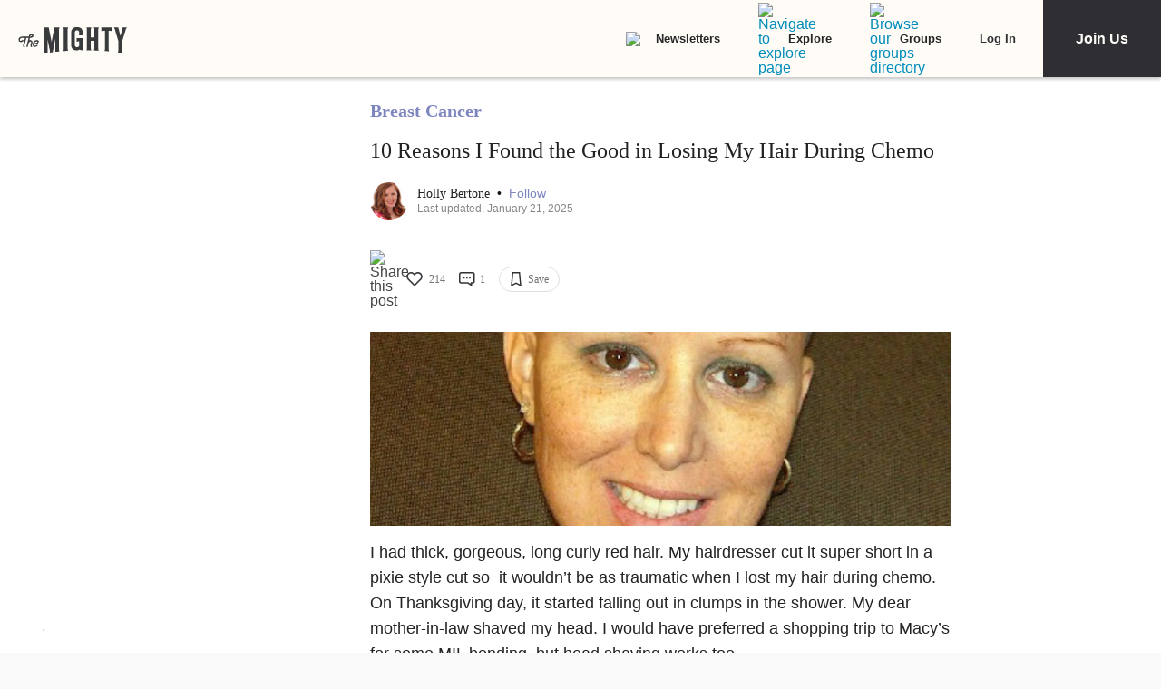

--- FILE ---
content_type: application/javascript; charset=utf-8
request_url: https://fundingchoicesmessages.google.com/f/AGSKWxXJ6rMHFgPLeKYN3lNkhrx41O3fLa_ner1noE3lZ3YT79zLxv6RyS5BtJgritCj1mCgVxJ5LlnGOaPUGbuevPat-tDohkh_EPdclg5bHxxY26PhyGaHWjkhDajJTVG0cyD5dL7zB-RxzGbZmQgKlZHNpDI5Hoh3Jk0JSUERMUuQX0hFU4Lyc2-dT6iN/_/ad-srv.-cpm-ad._html5/ads._logadslot&&adserv=
body_size: -1290
content:
window['25a8fdae-3cf5-4c19-b371-858c2f952fd8'] = true;